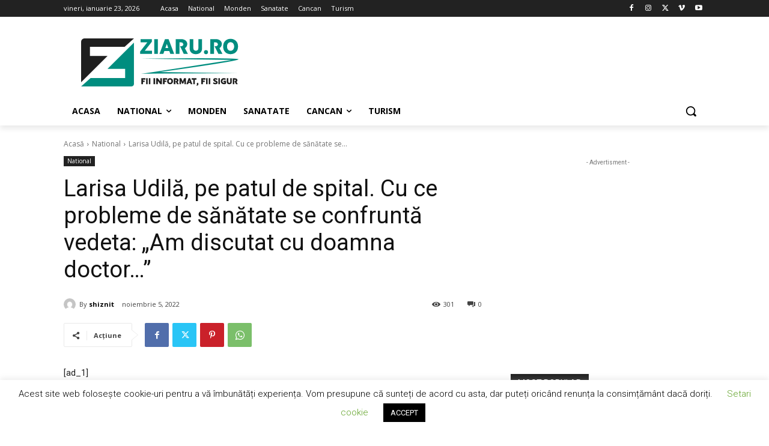

--- FILE ---
content_type: text/html; charset=utf-8
request_url: https://www.google.com/recaptcha/api2/aframe
body_size: 267
content:
<!DOCTYPE HTML><html><head><meta http-equiv="content-type" content="text/html; charset=UTF-8"></head><body><script nonce="TiApQcU1ElS9PQJXVXoVPA">/** Anti-fraud and anti-abuse applications only. See google.com/recaptcha */ try{var clients={'sodar':'https://pagead2.googlesyndication.com/pagead/sodar?'};window.addEventListener("message",function(a){try{if(a.source===window.parent){var b=JSON.parse(a.data);var c=clients[b['id']];if(c){var d=document.createElement('img');d.src=c+b['params']+'&rc='+(localStorage.getItem("rc::a")?sessionStorage.getItem("rc::b"):"");window.document.body.appendChild(d);sessionStorage.setItem("rc::e",parseInt(sessionStorage.getItem("rc::e")||0)+1);localStorage.setItem("rc::h",'1769131480577');}}}catch(b){}});window.parent.postMessage("_grecaptcha_ready", "*");}catch(b){}</script></body></html>